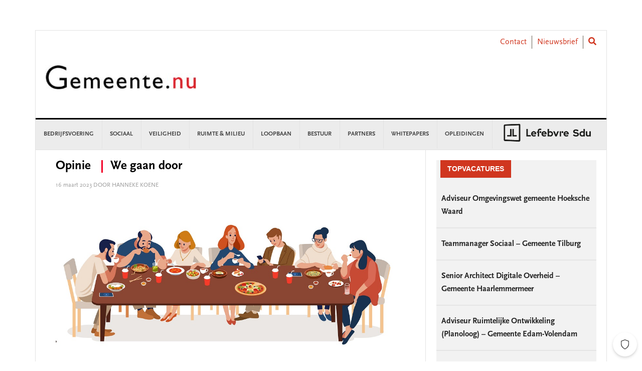

--- FILE ---
content_type: application/javascript; charset=utf-8
request_url: https://17pfyigrju.kameleoon.eu/kameleoon.js
body_size: 380
content:
if (undefined === window.Kameleoon){Kameleoon={processOmniture:function(){},API:{Core:{enableLegalConsent:function(){},enableSinglePageSupport:function(){},getConfiguration:function(){},load:function(){},processRedirect:function(){},runWhenConditionTrue:function(){},runWhenElementPresent:function(){}},Goals:{cancelConversion:function(){},processConversion:function(){},processConversions:function(){}},Data:{readLocalData:function(){},resetCustomData:function(){},retrieveDataFromRemoteSource:function(){},setCustomData:function(){},writeLocalData:function(){}},Events:{triggered:[],trigger:function(){}},Tracking:{processOmniture:function(){}},Products:{obtainRecommendedProducts:function(){},trackAddToCart:function(){},trackCategoryView:function(){},trackProductView:function(){},trackTransaction:function(){}},Variations:{execute:function(){}},Utils:{addEventListener:function(){},clearInterval:function(){},clearTimeout:function(){},createHash:function(){},getURLParameters:function(){},performRequest:function(){},querySelectorAll:function(){},setInterval:function(){},setTimeout:function(){}},CurrentVisit:{},Experiments:{},Visitor:{},Personalizations:{}},Analyst:{load:function(){if(window.kameleoonDisplayPage){if(document.getElementById("kameleoonLoadingStyleSheet"))window.clearTimeout(window.kameleoonDisplayPageTimeOut);try{window.kameleoonDisplayPage(!0)}catch(n){}}}},Internals:{configuration:{}}};if (window.kameleoonLightIframe){if (window.kameleoonExternalIFrameLoadedData) { window.kameleoonQueue = window.kameleoonQueue || [];window.kameleoonQueue.push({level: 'IMMEDIATE',command: function () {Kameleoon.Utils.runProtectedScript(window.kameleoonExternalIFrameLoadedData);}}); Kameleoon.Analyst.load();}}else{Kameleoon.Analyst.load();}}